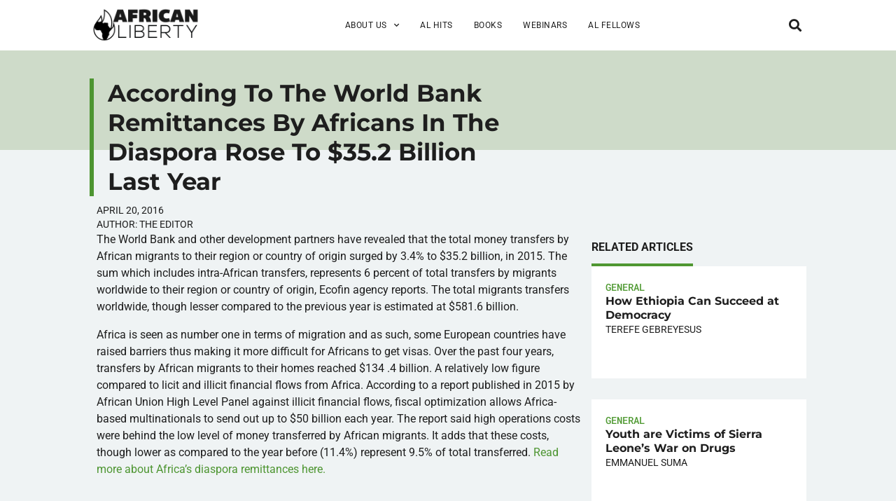

--- FILE ---
content_type: text/html; charset=UTF-8
request_url: https://www.africanliberty.org/2016/04/20/according-to-the-word-bank-remittances-by-africans-in-the-diaspora-rose-to-35-2-billion-last-year/
body_size: 14785
content:
<!DOCTYPE html>
<html lang="en-US">
<head>
	<meta charset="UTF-8">
	<meta name="viewport" content="width=device-width, initial-scale=1.0, viewport-fit=cover" />			<title>
			According To The World Bank Remittances By Africans In The Diaspora Rose To $35.2 Billion Last Year - African Liberty		</title>
		<meta name='robots' content='index, follow, max-image-preview:large, max-snippet:-1, max-video-preview:-1' />
	<style>img:is([sizes="auto" i], [sizes^="auto," i]) { contain-intrinsic-size: 3000px 1500px }</style>
	
	<!-- This site is optimized with the Yoast SEO plugin v25.7 - https://yoast.com/wordpress/plugins/seo/ -->
	<link rel="canonical" href="https://www.africanliberty.org/2016/04/20/according-to-the-word-bank-remittances-by-africans-in-the-diaspora-rose-to-35-2-billion-last-year/" />
	<meta property="og:locale" content="en_US" />
	<meta property="og:type" content="article" />
	<meta property="og:title" content="According To The World Bank Remittances By Africans In The Diaspora Rose To $35.2 Billion Last Year - African Liberty" />
	<meta property="og:description" content="The World Bank and other development partners have revealed that the total money transfers by African migrants to their region or country of origin surged by 3.4% to $35.2 billion, in 2015. The sum which includes intra-African transfers, represents 6 percent of total transfers by migrants worldwide to their region or country of origin, Ecofin [&hellip;]" />
	<meta property="og:url" content="https://www.africanliberty.org/2016/04/20/according-to-the-word-bank-remittances-by-africans-in-the-diaspora-rose-to-35-2-billion-last-year/" />
	<meta property="og:site_name" content="African Liberty" />
	<meta property="article:published_time" content="2016-04-20T18:49:02+00:00" />
	<meta property="article:modified_time" content="2018-07-16T13:24:42+00:00" />
	<meta property="og:image" content="https://www.africanliberty.org/wp-content/uploads/2018/08/african-liberty-featured.jpg" />
	<meta property="og:image:width" content="1200" />
	<meta property="og:image:height" content="628" />
	<meta property="og:image:type" content="image/jpeg" />
	<meta name="author" content="The Editor" />
	<meta name="twitter:card" content="summary_large_image" />
	<script type="application/ld+json" class="yoast-schema-graph">{"@context":"https://schema.org","@graph":[{"@type":"Article","@id":"https://www.africanliberty.org/2016/04/20/according-to-the-word-bank-remittances-by-africans-in-the-diaspora-rose-to-35-2-billion-last-year/#article","isPartOf":{"@id":"https://www.africanliberty.org/2016/04/20/according-to-the-word-bank-remittances-by-africans-in-the-diaspora-rose-to-35-2-billion-last-year/"},"author":{"name":"The Editor","@id":"https://www.africanliberty.org/#/schema/person/b025f8cc4e5d9c24ef3b3c97e0d435e5"},"headline":"According To The World Bank Remittances By Africans In The Diaspora Rose To $35.2 Billion Last Year","datePublished":"2016-04-20T18:49:02+00:00","dateModified":"2018-07-16T13:24:42+00:00","mainEntityOfPage":{"@id":"https://www.africanliberty.org/2016/04/20/according-to-the-word-bank-remittances-by-africans-in-the-diaspora-rose-to-35-2-billion-last-year/"},"wordCount":213,"publisher":{"@id":"https://www.africanliberty.org/#organization"},"image":{"@id":"https://www.africanliberty.org/2016/04/20/according-to-the-word-bank-remittances-by-africans-in-the-diaspora-rose-to-35-2-billion-last-year/#primaryimage"},"thumbnailUrl":"","articleSection":["General","News Analysis"],"inLanguage":"en-US"},{"@type":"WebPage","@id":"https://www.africanliberty.org/2016/04/20/according-to-the-word-bank-remittances-by-africans-in-the-diaspora-rose-to-35-2-billion-last-year/","url":"https://www.africanliberty.org/2016/04/20/according-to-the-word-bank-remittances-by-africans-in-the-diaspora-rose-to-35-2-billion-last-year/","name":"According To The World Bank Remittances By Africans In The Diaspora Rose To $35.2 Billion Last Year - African Liberty","isPartOf":{"@id":"https://www.africanliberty.org/#website"},"primaryImageOfPage":{"@id":"https://www.africanliberty.org/2016/04/20/according-to-the-word-bank-remittances-by-africans-in-the-diaspora-rose-to-35-2-billion-last-year/#primaryimage"},"image":{"@id":"https://www.africanliberty.org/2016/04/20/according-to-the-word-bank-remittances-by-africans-in-the-diaspora-rose-to-35-2-billion-last-year/#primaryimage"},"thumbnailUrl":"","datePublished":"2016-04-20T18:49:02+00:00","dateModified":"2018-07-16T13:24:42+00:00","breadcrumb":{"@id":"https://www.africanliberty.org/2016/04/20/according-to-the-word-bank-remittances-by-africans-in-the-diaspora-rose-to-35-2-billion-last-year/#breadcrumb"},"inLanguage":"en-US","potentialAction":[{"@type":"ReadAction","target":["https://www.africanliberty.org/2016/04/20/according-to-the-word-bank-remittances-by-africans-in-the-diaspora-rose-to-35-2-billion-last-year/"]}]},{"@type":"ImageObject","inLanguage":"en-US","@id":"https://www.africanliberty.org/2016/04/20/according-to-the-word-bank-remittances-by-africans-in-the-diaspora-rose-to-35-2-billion-last-year/#primaryimage","url":"","contentUrl":""},{"@type":"BreadcrumbList","@id":"https://www.africanliberty.org/2016/04/20/according-to-the-word-bank-remittances-by-africans-in-the-diaspora-rose-to-35-2-billion-last-year/#breadcrumb","itemListElement":[{"@type":"ListItem","position":1,"name":"Home","item":"https://www.africanliberty.org/"},{"@type":"ListItem","position":2,"name":"According To The World Bank Remittances By Africans In The Diaspora Rose To $35.2 Billion Last Year"}]},{"@type":"WebSite","@id":"https://www.africanliberty.org/#website","url":"https://www.africanliberty.org/","name":"African Liberty","description":"Latest Issues in Africa","publisher":{"@id":"https://www.africanliberty.org/#organization"},"potentialAction":[{"@type":"SearchAction","target":{"@type":"EntryPoint","urlTemplate":"https://www.africanliberty.org/?s={search_term_string}"},"query-input":{"@type":"PropertyValueSpecification","valueRequired":true,"valueName":"search_term_string"}}],"inLanguage":"en-US"},{"@type":"Organization","@id":"https://www.africanliberty.org/#organization","name":"African Liberty","url":"https://www.africanliberty.org/","logo":{"@type":"ImageObject","inLanguage":"en-US","@id":"https://www.africanliberty.org/#/schema/logo/image/","url":"https://www.africanliberty.org/wp-content/uploads/2018/07/African-Liberty-wide-K.png","contentUrl":"https://www.africanliberty.org/wp-content/uploads/2018/07/African-Liberty-wide-K.png","width":720,"height":232,"caption":"African Liberty"},"image":{"@id":"https://www.africanliberty.org/#/schema/logo/image/"}},{"@type":"Person","@id":"https://www.africanliberty.org/#/schema/person/b025f8cc4e5d9c24ef3b3c97e0d435e5","name":"The Editor","url":"https://www.africanliberty.org/author/the-editors-at-african-liberty/"}]}</script>
	<!-- / Yoast SEO plugin. -->


<link rel="alternate" type="application/rss+xml" title="African Liberty &raquo; According To The World Bank Remittances By Africans In The Diaspora Rose To $35.2 Billion Last Year Comments Feed" href="https://www.africanliberty.org/2016/04/20/according-to-the-word-bank-remittances-by-africans-in-the-diaspora-rose-to-35-2-billion-last-year/feed/" />
<script type="text/javascript">
/* <![CDATA[ */
window._wpemojiSettings = {"baseUrl":"https:\/\/s.w.org\/images\/core\/emoji\/15.0.3\/72x72\/","ext":".png","svgUrl":"https:\/\/s.w.org\/images\/core\/emoji\/15.0.3\/svg\/","svgExt":".svg","source":{"concatemoji":"https:\/\/www.africanliberty.org\/wp-includes\/js\/wp-emoji-release.min.js?ver=6.7.4"}};
/*! This file is auto-generated */
!function(i,n){var o,s,e;function c(e){try{var t={supportTests:e,timestamp:(new Date).valueOf()};sessionStorage.setItem(o,JSON.stringify(t))}catch(e){}}function p(e,t,n){e.clearRect(0,0,e.canvas.width,e.canvas.height),e.fillText(t,0,0);var t=new Uint32Array(e.getImageData(0,0,e.canvas.width,e.canvas.height).data),r=(e.clearRect(0,0,e.canvas.width,e.canvas.height),e.fillText(n,0,0),new Uint32Array(e.getImageData(0,0,e.canvas.width,e.canvas.height).data));return t.every(function(e,t){return e===r[t]})}function u(e,t,n){switch(t){case"flag":return n(e,"\ud83c\udff3\ufe0f\u200d\u26a7\ufe0f","\ud83c\udff3\ufe0f\u200b\u26a7\ufe0f")?!1:!n(e,"\ud83c\uddfa\ud83c\uddf3","\ud83c\uddfa\u200b\ud83c\uddf3")&&!n(e,"\ud83c\udff4\udb40\udc67\udb40\udc62\udb40\udc65\udb40\udc6e\udb40\udc67\udb40\udc7f","\ud83c\udff4\u200b\udb40\udc67\u200b\udb40\udc62\u200b\udb40\udc65\u200b\udb40\udc6e\u200b\udb40\udc67\u200b\udb40\udc7f");case"emoji":return!n(e,"\ud83d\udc26\u200d\u2b1b","\ud83d\udc26\u200b\u2b1b")}return!1}function f(e,t,n){var r="undefined"!=typeof WorkerGlobalScope&&self instanceof WorkerGlobalScope?new OffscreenCanvas(300,150):i.createElement("canvas"),a=r.getContext("2d",{willReadFrequently:!0}),o=(a.textBaseline="top",a.font="600 32px Arial",{});return e.forEach(function(e){o[e]=t(a,e,n)}),o}function t(e){var t=i.createElement("script");t.src=e,t.defer=!0,i.head.appendChild(t)}"undefined"!=typeof Promise&&(o="wpEmojiSettingsSupports",s=["flag","emoji"],n.supports={everything:!0,everythingExceptFlag:!0},e=new Promise(function(e){i.addEventListener("DOMContentLoaded",e,{once:!0})}),new Promise(function(t){var n=function(){try{var e=JSON.parse(sessionStorage.getItem(o));if("object"==typeof e&&"number"==typeof e.timestamp&&(new Date).valueOf()<e.timestamp+604800&&"object"==typeof e.supportTests)return e.supportTests}catch(e){}return null}();if(!n){if("undefined"!=typeof Worker&&"undefined"!=typeof OffscreenCanvas&&"undefined"!=typeof URL&&URL.createObjectURL&&"undefined"!=typeof Blob)try{var e="postMessage("+f.toString()+"("+[JSON.stringify(s),u.toString(),p.toString()].join(",")+"));",r=new Blob([e],{type:"text/javascript"}),a=new Worker(URL.createObjectURL(r),{name:"wpTestEmojiSupports"});return void(a.onmessage=function(e){c(n=e.data),a.terminate(),t(n)})}catch(e){}c(n=f(s,u,p))}t(n)}).then(function(e){for(var t in e)n.supports[t]=e[t],n.supports.everything=n.supports.everything&&n.supports[t],"flag"!==t&&(n.supports.everythingExceptFlag=n.supports.everythingExceptFlag&&n.supports[t]);n.supports.everythingExceptFlag=n.supports.everythingExceptFlag&&!n.supports.flag,n.DOMReady=!1,n.readyCallback=function(){n.DOMReady=!0}}).then(function(){return e}).then(function(){var e;n.supports.everything||(n.readyCallback(),(e=n.source||{}).concatemoji?t(e.concatemoji):e.wpemoji&&e.twemoji&&(t(e.twemoji),t(e.wpemoji)))}))}((window,document),window._wpemojiSettings);
/* ]]> */
</script>
<style id='wp-emoji-styles-inline-css' type='text/css'>

	img.wp-smiley, img.emoji {
		display: inline !important;
		border: none !important;
		box-shadow: none !important;
		height: 1em !important;
		width: 1em !important;
		margin: 0 0.07em !important;
		vertical-align: -0.1em !important;
		background: none !important;
		padding: 0 !important;
	}
</style>
<link rel='stylesheet' id='wp-block-library-css' href='https://www.africanliberty.org/wp-includes/css/dist/block-library/style.min.css?ver=6.7.4' type='text/css' media='all' />
<style id='classic-theme-styles-inline-css' type='text/css'>
/*! This file is auto-generated */
.wp-block-button__link{color:#fff;background-color:#32373c;border-radius:9999px;box-shadow:none;text-decoration:none;padding:calc(.667em + 2px) calc(1.333em + 2px);font-size:1.125em}.wp-block-file__button{background:#32373c;color:#fff;text-decoration:none}
</style>
<style id='global-styles-inline-css' type='text/css'>
:root{--wp--preset--aspect-ratio--square: 1;--wp--preset--aspect-ratio--4-3: 4/3;--wp--preset--aspect-ratio--3-4: 3/4;--wp--preset--aspect-ratio--3-2: 3/2;--wp--preset--aspect-ratio--2-3: 2/3;--wp--preset--aspect-ratio--16-9: 16/9;--wp--preset--aspect-ratio--9-16: 9/16;--wp--preset--color--black: #000000;--wp--preset--color--cyan-bluish-gray: #abb8c3;--wp--preset--color--white: #ffffff;--wp--preset--color--pale-pink: #f78da7;--wp--preset--color--vivid-red: #cf2e2e;--wp--preset--color--luminous-vivid-orange: #ff6900;--wp--preset--color--luminous-vivid-amber: #fcb900;--wp--preset--color--light-green-cyan: #7bdcb5;--wp--preset--color--vivid-green-cyan: #00d084;--wp--preset--color--pale-cyan-blue: #8ed1fc;--wp--preset--color--vivid-cyan-blue: #0693e3;--wp--preset--color--vivid-purple: #9b51e0;--wp--preset--gradient--vivid-cyan-blue-to-vivid-purple: linear-gradient(135deg,rgba(6,147,227,1) 0%,rgb(155,81,224) 100%);--wp--preset--gradient--light-green-cyan-to-vivid-green-cyan: linear-gradient(135deg,rgb(122,220,180) 0%,rgb(0,208,130) 100%);--wp--preset--gradient--luminous-vivid-amber-to-luminous-vivid-orange: linear-gradient(135deg,rgba(252,185,0,1) 0%,rgba(255,105,0,1) 100%);--wp--preset--gradient--luminous-vivid-orange-to-vivid-red: linear-gradient(135deg,rgba(255,105,0,1) 0%,rgb(207,46,46) 100%);--wp--preset--gradient--very-light-gray-to-cyan-bluish-gray: linear-gradient(135deg,rgb(238,238,238) 0%,rgb(169,184,195) 100%);--wp--preset--gradient--cool-to-warm-spectrum: linear-gradient(135deg,rgb(74,234,220) 0%,rgb(151,120,209) 20%,rgb(207,42,186) 40%,rgb(238,44,130) 60%,rgb(251,105,98) 80%,rgb(254,248,76) 100%);--wp--preset--gradient--blush-light-purple: linear-gradient(135deg,rgb(255,206,236) 0%,rgb(152,150,240) 100%);--wp--preset--gradient--blush-bordeaux: linear-gradient(135deg,rgb(254,205,165) 0%,rgb(254,45,45) 50%,rgb(107,0,62) 100%);--wp--preset--gradient--luminous-dusk: linear-gradient(135deg,rgb(255,203,112) 0%,rgb(199,81,192) 50%,rgb(65,88,208) 100%);--wp--preset--gradient--pale-ocean: linear-gradient(135deg,rgb(255,245,203) 0%,rgb(182,227,212) 50%,rgb(51,167,181) 100%);--wp--preset--gradient--electric-grass: linear-gradient(135deg,rgb(202,248,128) 0%,rgb(113,206,126) 100%);--wp--preset--gradient--midnight: linear-gradient(135deg,rgb(2,3,129) 0%,rgb(40,116,252) 100%);--wp--preset--font-size--small: 13px;--wp--preset--font-size--medium: 20px;--wp--preset--font-size--large: 36px;--wp--preset--font-size--x-large: 42px;--wp--preset--spacing--20: 0.44rem;--wp--preset--spacing--30: 0.67rem;--wp--preset--spacing--40: 1rem;--wp--preset--spacing--50: 1.5rem;--wp--preset--spacing--60: 2.25rem;--wp--preset--spacing--70: 3.38rem;--wp--preset--spacing--80: 5.06rem;--wp--preset--shadow--natural: 6px 6px 9px rgba(0, 0, 0, 0.2);--wp--preset--shadow--deep: 12px 12px 50px rgba(0, 0, 0, 0.4);--wp--preset--shadow--sharp: 6px 6px 0px rgba(0, 0, 0, 0.2);--wp--preset--shadow--outlined: 6px 6px 0px -3px rgba(255, 255, 255, 1), 6px 6px rgba(0, 0, 0, 1);--wp--preset--shadow--crisp: 6px 6px 0px rgba(0, 0, 0, 1);}:where(.is-layout-flex){gap: 0.5em;}:where(.is-layout-grid){gap: 0.5em;}body .is-layout-flex{display: flex;}.is-layout-flex{flex-wrap: wrap;align-items: center;}.is-layout-flex > :is(*, div){margin: 0;}body .is-layout-grid{display: grid;}.is-layout-grid > :is(*, div){margin: 0;}:where(.wp-block-columns.is-layout-flex){gap: 2em;}:where(.wp-block-columns.is-layout-grid){gap: 2em;}:where(.wp-block-post-template.is-layout-flex){gap: 1.25em;}:where(.wp-block-post-template.is-layout-grid){gap: 1.25em;}.has-black-color{color: var(--wp--preset--color--black) !important;}.has-cyan-bluish-gray-color{color: var(--wp--preset--color--cyan-bluish-gray) !important;}.has-white-color{color: var(--wp--preset--color--white) !important;}.has-pale-pink-color{color: var(--wp--preset--color--pale-pink) !important;}.has-vivid-red-color{color: var(--wp--preset--color--vivid-red) !important;}.has-luminous-vivid-orange-color{color: var(--wp--preset--color--luminous-vivid-orange) !important;}.has-luminous-vivid-amber-color{color: var(--wp--preset--color--luminous-vivid-amber) !important;}.has-light-green-cyan-color{color: var(--wp--preset--color--light-green-cyan) !important;}.has-vivid-green-cyan-color{color: var(--wp--preset--color--vivid-green-cyan) !important;}.has-pale-cyan-blue-color{color: var(--wp--preset--color--pale-cyan-blue) !important;}.has-vivid-cyan-blue-color{color: var(--wp--preset--color--vivid-cyan-blue) !important;}.has-vivid-purple-color{color: var(--wp--preset--color--vivid-purple) !important;}.has-black-background-color{background-color: var(--wp--preset--color--black) !important;}.has-cyan-bluish-gray-background-color{background-color: var(--wp--preset--color--cyan-bluish-gray) !important;}.has-white-background-color{background-color: var(--wp--preset--color--white) !important;}.has-pale-pink-background-color{background-color: var(--wp--preset--color--pale-pink) !important;}.has-vivid-red-background-color{background-color: var(--wp--preset--color--vivid-red) !important;}.has-luminous-vivid-orange-background-color{background-color: var(--wp--preset--color--luminous-vivid-orange) !important;}.has-luminous-vivid-amber-background-color{background-color: var(--wp--preset--color--luminous-vivid-amber) !important;}.has-light-green-cyan-background-color{background-color: var(--wp--preset--color--light-green-cyan) !important;}.has-vivid-green-cyan-background-color{background-color: var(--wp--preset--color--vivid-green-cyan) !important;}.has-pale-cyan-blue-background-color{background-color: var(--wp--preset--color--pale-cyan-blue) !important;}.has-vivid-cyan-blue-background-color{background-color: var(--wp--preset--color--vivid-cyan-blue) !important;}.has-vivid-purple-background-color{background-color: var(--wp--preset--color--vivid-purple) !important;}.has-black-border-color{border-color: var(--wp--preset--color--black) !important;}.has-cyan-bluish-gray-border-color{border-color: var(--wp--preset--color--cyan-bluish-gray) !important;}.has-white-border-color{border-color: var(--wp--preset--color--white) !important;}.has-pale-pink-border-color{border-color: var(--wp--preset--color--pale-pink) !important;}.has-vivid-red-border-color{border-color: var(--wp--preset--color--vivid-red) !important;}.has-luminous-vivid-orange-border-color{border-color: var(--wp--preset--color--luminous-vivid-orange) !important;}.has-luminous-vivid-amber-border-color{border-color: var(--wp--preset--color--luminous-vivid-amber) !important;}.has-light-green-cyan-border-color{border-color: var(--wp--preset--color--light-green-cyan) !important;}.has-vivid-green-cyan-border-color{border-color: var(--wp--preset--color--vivid-green-cyan) !important;}.has-pale-cyan-blue-border-color{border-color: var(--wp--preset--color--pale-cyan-blue) !important;}.has-vivid-cyan-blue-border-color{border-color: var(--wp--preset--color--vivid-cyan-blue) !important;}.has-vivid-purple-border-color{border-color: var(--wp--preset--color--vivid-purple) !important;}.has-vivid-cyan-blue-to-vivid-purple-gradient-background{background: var(--wp--preset--gradient--vivid-cyan-blue-to-vivid-purple) !important;}.has-light-green-cyan-to-vivid-green-cyan-gradient-background{background: var(--wp--preset--gradient--light-green-cyan-to-vivid-green-cyan) !important;}.has-luminous-vivid-amber-to-luminous-vivid-orange-gradient-background{background: var(--wp--preset--gradient--luminous-vivid-amber-to-luminous-vivid-orange) !important;}.has-luminous-vivid-orange-to-vivid-red-gradient-background{background: var(--wp--preset--gradient--luminous-vivid-orange-to-vivid-red) !important;}.has-very-light-gray-to-cyan-bluish-gray-gradient-background{background: var(--wp--preset--gradient--very-light-gray-to-cyan-bluish-gray) !important;}.has-cool-to-warm-spectrum-gradient-background{background: var(--wp--preset--gradient--cool-to-warm-spectrum) !important;}.has-blush-light-purple-gradient-background{background: var(--wp--preset--gradient--blush-light-purple) !important;}.has-blush-bordeaux-gradient-background{background: var(--wp--preset--gradient--blush-bordeaux) !important;}.has-luminous-dusk-gradient-background{background: var(--wp--preset--gradient--luminous-dusk) !important;}.has-pale-ocean-gradient-background{background: var(--wp--preset--gradient--pale-ocean) !important;}.has-electric-grass-gradient-background{background: var(--wp--preset--gradient--electric-grass) !important;}.has-midnight-gradient-background{background: var(--wp--preset--gradient--midnight) !important;}.has-small-font-size{font-size: var(--wp--preset--font-size--small) !important;}.has-medium-font-size{font-size: var(--wp--preset--font-size--medium) !important;}.has-large-font-size{font-size: var(--wp--preset--font-size--large) !important;}.has-x-large-font-size{font-size: var(--wp--preset--font-size--x-large) !important;}
:where(.wp-block-post-template.is-layout-flex){gap: 1.25em;}:where(.wp-block-post-template.is-layout-grid){gap: 1.25em;}
:where(.wp-block-columns.is-layout-flex){gap: 2em;}:where(.wp-block-columns.is-layout-grid){gap: 2em;}
:root :where(.wp-block-pullquote){font-size: 1.5em;line-height: 1.6;}
</style>
<link rel='stylesheet' id='parent-style-css' href='https://www.africanliberty.org/wp-content/themes/african-liberty/style.css?ver=1755688238' type='text/css' media='all' />
<link rel='stylesheet' id='elementor-frontend-css' href='https://www.africanliberty.org/wp-content/uploads/elementor/css/custom-frontend.min.css?ver=1759276411' type='text/css' media='all' />
<link rel='stylesheet' id='widget-image-css' href='https://www.africanliberty.org/wp-content/plugins/elementor/assets/css/widget-image.min.css?ver=3.31.2' type='text/css' media='all' />
<link rel='stylesheet' id='widget-nav-menu-css' href='https://www.africanliberty.org/wp-content/uploads/elementor/css/custom-pro-widget-nav-menu.min.css?ver=1759276411' type='text/css' media='all' />
<link rel='stylesheet' id='widget-search-form-css' href='https://www.africanliberty.org/wp-content/plugins/elementor-pro/assets/css/widget-search-form.min.css?ver=3.27.2' type='text/css' media='all' />
<link rel='stylesheet' id='elementor-icons-shared-0-css' href='https://www.africanliberty.org/wp-content/plugins/elementor/assets/lib/font-awesome/css/fontawesome.min.css?ver=5.15.3' type='text/css' media='all' />
<link rel='stylesheet' id='elementor-icons-fa-solid-css' href='https://www.africanliberty.org/wp-content/plugins/elementor/assets/lib/font-awesome/css/solid.min.css?ver=5.15.3' type='text/css' media='all' />
<link rel='stylesheet' id='e-sticky-css' href='https://www.africanliberty.org/wp-content/plugins/elementor-pro/assets/css/modules/sticky.min.css?ver=3.27.2' type='text/css' media='all' />
<link rel='stylesheet' id='widget-heading-css' href='https://www.africanliberty.org/wp-content/plugins/elementor/assets/css/widget-heading.min.css?ver=3.31.2' type='text/css' media='all' />
<link rel='stylesheet' id='widget-social-icons-css' href='https://www.africanliberty.org/wp-content/plugins/elementor/assets/css/widget-social-icons.min.css?ver=3.31.2' type='text/css' media='all' />
<link rel='stylesheet' id='e-apple-webkit-css' href='https://www.africanliberty.org/wp-content/uploads/elementor/css/custom-apple-webkit.min.css?ver=1759276411' type='text/css' media='all' />
<link rel='stylesheet' id='elementor-icons-css' href='https://www.africanliberty.org/wp-content/plugins/elementor/assets/lib/eicons/css/elementor-icons.min.css?ver=5.43.0' type='text/css' media='all' />
<link rel='stylesheet' id='elementor-post-24959-css' href='https://www.africanliberty.org/wp-content/uploads/elementor/css/post-24959.css?ver=1759276411' type='text/css' media='all' />
<link rel='stylesheet' id='font-awesome-5-all-css' href='https://www.africanliberty.org/wp-content/plugins/elementor/assets/lib/font-awesome/css/all.min.css?ver=3.31.2' type='text/css' media='all' />
<link rel='stylesheet' id='font-awesome-4-shim-css' href='https://www.africanliberty.org/wp-content/plugins/elementor/assets/lib/font-awesome/css/v4-shims.min.css?ver=3.31.2' type='text/css' media='all' />
<link rel='stylesheet' id='elementor-post-25305-css' href='https://www.africanliberty.org/wp-content/uploads/elementor/css/post-25305.css?ver=1759276411' type='text/css' media='all' />
<link rel='stylesheet' id='elementor-post-25337-css' href='https://www.africanliberty.org/wp-content/uploads/elementor/css/post-25337.css?ver=1765443244' type='text/css' media='all' />
<link rel='stylesheet' id='elementor-post-26318-css' href='https://www.africanliberty.org/wp-content/uploads/elementor/css/post-26318.css?ver=1759276419' type='text/css' media='all' />
<link rel='stylesheet' id='elementor-gf-local-roboto-css' href='https://www.africanliberty.org/wp-content/uploads/elementor/google-fonts/css/roboto.css?ver=1755686919' type='text/css' media='all' />
<link rel='stylesheet' id='elementor-gf-local-montserrat-css' href='https://www.africanliberty.org/wp-content/uploads/elementor/google-fonts/css/montserrat.css?ver=1755686922' type='text/css' media='all' />
<link rel='stylesheet' id='elementor-gf-local-robotomono-css' href='https://www.africanliberty.org/wp-content/uploads/elementor/google-fonts/css/robotomono.css?ver=1755686925' type='text/css' media='all' />
<link rel='stylesheet' id='elementor-icons-fa-brands-css' href='https://www.africanliberty.org/wp-content/plugins/elementor/assets/lib/font-awesome/css/brands.min.css?ver=5.15.3' type='text/css' media='all' />
<script type="text/javascript" src="https://www.africanliberty.org/wp-includes/js/jquery/jquery.min.js?ver=3.7.1" id="jquery-core-js"></script>
<script type="text/javascript" src="https://www.africanliberty.org/wp-includes/js/jquery/jquery-migrate.min.js?ver=3.4.1" id="jquery-migrate-js"></script>
<script type="text/javascript" src="https://www.africanliberty.org/wp-content/plugins/elementor/assets/lib/font-awesome/js/v4-shims.min.js?ver=3.31.2" id="font-awesome-4-shim-js"></script>
<link rel="https://api.w.org/" href="https://www.africanliberty.org/wp-json/" /><link rel="alternate" title="JSON" type="application/json" href="https://www.africanliberty.org/wp-json/wp/v2/posts/7500" /><link rel="EditURI" type="application/rsd+xml" title="RSD" href="https://www.africanliberty.org/xmlrpc.php?rsd" />
<meta name="generator" content="WordPress 6.7.4" />
<link rel='shortlink' href='https://www.africanliberty.org/?p=7500' />
<link rel="alternate" title="oEmbed (JSON)" type="application/json+oembed" href="https://www.africanliberty.org/wp-json/oembed/1.0/embed?url=https%3A%2F%2Fwww.africanliberty.org%2F2016%2F04%2F20%2Faccording-to-the-word-bank-remittances-by-africans-in-the-diaspora-rose-to-35-2-billion-last-year%2F" />
<link rel="alternate" title="oEmbed (XML)" type="text/xml+oembed" href="https://www.africanliberty.org/wp-json/oembed/1.0/embed?url=https%3A%2F%2Fwww.africanliberty.org%2F2016%2F04%2F20%2Faccording-to-the-word-bank-remittances-by-africans-in-the-diaspora-rose-to-35-2-billion-last-year%2F&#038;format=xml" />
<meta name="generator" content="Elementor 3.31.2; features: additional_custom_breakpoints, e_element_cache; settings: css_print_method-external, google_font-enabled, font_display-auto">
<!-- Google tag (gtag.js) -->
<script async src="https://www.googletagmanager.com/gtag/js?id=G-PK9EKFZH6B"></script>
<script>
  window.dataLayer = window.dataLayer || [];
  function gtag(){dataLayer.push(arguments);}
  gtag('js', new Date());

  gtag('config', 'G-PK9EKFZH6B');
</script>
			<style>
				.e-con.e-parent:nth-of-type(n+4):not(.e-lazyloaded):not(.e-no-lazyload),
				.e-con.e-parent:nth-of-type(n+4):not(.e-lazyloaded):not(.e-no-lazyload) * {
					background-image: none !important;
				}
				@media screen and (max-height: 1024px) {
					.e-con.e-parent:nth-of-type(n+3):not(.e-lazyloaded):not(.e-no-lazyload),
					.e-con.e-parent:nth-of-type(n+3):not(.e-lazyloaded):not(.e-no-lazyload) * {
						background-image: none !important;
					}
				}
				@media screen and (max-height: 640px) {
					.e-con.e-parent:nth-of-type(n+2):not(.e-lazyloaded):not(.e-no-lazyload),
					.e-con.e-parent:nth-of-type(n+2):not(.e-lazyloaded):not(.e-no-lazyload) * {
						background-image: none !important;
					}
				}
			</style>
			<link rel="icon" href="https://www.africanliberty.org/wp-content/uploads/2019/03/cropped-African-Liberty-1080x1080_icon-32x32.jpg" sizes="32x32" />
<link rel="icon" href="https://www.africanliberty.org/wp-content/uploads/2019/03/cropped-African-Liberty-1080x1080_icon-192x192.jpg" sizes="192x192" />
<link rel="apple-touch-icon" href="https://www.africanliberty.org/wp-content/uploads/2019/03/cropped-African-Liberty-1080x1080_icon-180x180.jpg" />
<meta name="msapplication-TileImage" content="https://www.africanliberty.org/wp-content/uploads/2019/03/cropped-African-Liberty-1080x1080_icon-270x270.jpg" />
		<style type="text/css" id="wp-custom-css">
			
footer .wFormContainer {
	margin: 0 !important;
	max-width: 100% !important;
}
footer .wForm #tfa_4 {
	display: flex;
	gap: 10px;
	width: 100%;
	margin-bottom: 10px;
}
footer .wForm #tfa_4 .oneField.field-container-D {
	width: calc((100% - 20px)/ 3);
}
footer .wForm #tfa_4 .oneField.field-container-D input {
	width: 100%;
	    font-family: "Roboto", Sans-serif;
    font-size: 0.75rem;
    font-weight: 400;
    letter-spacing: 0.5px;
	height: auto;
	padding: 12px 24px;
}
footer .wForm #tfa_86062 .oneChoice {
	align-items: flex-start;
}
footer .wForm #tfa_86063 label {
	color: white;
	font-family: "Roboto", Sans-serif;
	 font-size: 0.75rem;
}
footer .wForm .actions {
	display: flex;
	gap: 20px;
	align-items: center;
	justify-content: space-between;
}
footer .wForm #google-captcha br, footer .wForm .captchaHelp, footer .wForm #disabled-explanation {
	display: none !important;
}
footer .wForm #google-captcha .captcha {
	padding: 0 !important;
} 
footer .wForm .actions #submit_button {
	font-family: "Roboto", Sans-serif;
    font-size: 0.85rem;
    font-weight: 400;
    text-transform: uppercase;
    letter-spacing: 2px;
	color: #1E1E1E !important;
	background-color: #FAC714;
	border-color: #FAC714;
	padding: 1rem 1.2rem 1rem 1.2rem;
}
footer .wForm .actions #submit_button:hover {
	color: #FAC714 !important;
	background-color: transparent;
}
/*fellow-image*/
@media screen and (max-width: 767px) {
.fellow-image {
	position:unset!important;
	margin-top:20px;
}
	footer .wForm #tfa_4 {
		flex-wrap: wrap;
	}
	footer .wForm #tfa_4 .oneField.field-container-D {
	width: 100% !important;
		max-width: 100% !important;
}
}		</style>
		</head>
<body class="post-template-default single single-post postid-7500 single-format-standard wp-custom-logo elementor-default elementor-template-full-width elementor-kit-24959 elementor-page-26318">
		<header data-elementor-type="header" data-elementor-id="25305" class="elementor elementor-25305 elementor-location-header" data-elementor-post-type="elementor_library">
			<div class="elementor-element elementor-element-8f82e0b e-con-full elementor-hidden-tablet elementor-hidden-mobile elementor-hidden-laptop e-flex e-con e-parent" data-id="8f82e0b" data-element_type="container" data-settings="{&quot;sticky&quot;:&quot;top&quot;,&quot;background_background&quot;:&quot;classic&quot;,&quot;sticky_on&quot;:[&quot;desktop&quot;,&quot;laptop&quot;,&quot;tablet&quot;,&quot;mobile&quot;],&quot;sticky_offset&quot;:0,&quot;sticky_effects_offset&quot;:0,&quot;sticky_anchor_link_offset&quot;:0}">
		<div class="elementor-element elementor-element-52ade34 e-flex e-con-boxed e-con e-child" data-id="52ade34" data-element_type="container">
					<div class="e-con-inner">
		<div class="elementor-element elementor-element-9b4e09e e-con-full e-flex e-con e-child" data-id="9b4e09e" data-element_type="container">
				<div class="elementor-element elementor-element-0ff3eb7 elementor-widget__width-initial elementor-widget elementor-widget-theme-site-logo elementor-widget-image" data-id="0ff3eb7" data-element_type="widget" data-widget_type="theme-site-logo.default">
				<div class="elementor-widget-container">
											<a href="https://www.africanliberty.org">
			<img width="720" height="232" src="https://www.africanliberty.org/wp-content/uploads/2018/07/African-Liberty-wide-K.png" class="attachment-full size-full wp-image-11059" alt="" srcset="https://www.africanliberty.org/wp-content/uploads/2018/07/African-Liberty-wide-K.png 720w, https://www.africanliberty.org/wp-content/uploads/2018/07/African-Liberty-wide-K-300x97.png 300w" sizes="(max-width: 720px) 100vw, 720px" />				</a>
											</div>
				</div>
				<div class="elementor-element elementor-element-4e6bec3 elementor-nav-menu__align-start elementor-nav-menu--stretch elementor-nav-menu--dropdown-tablet elementor-nav-menu__text-align-aside elementor-nav-menu--toggle elementor-nav-menu--burger elementor-widget elementor-widget-nav-menu" data-id="4e6bec3" data-element_type="widget" data-settings="{&quot;submenu_icon&quot;:{&quot;value&quot;:&quot;&lt;i class=\&quot;fas fa-chevron-down\&quot;&gt;&lt;\/i&gt;&quot;,&quot;library&quot;:&quot;fa-solid&quot;},&quot;full_width&quot;:&quot;stretch&quot;,&quot;layout&quot;:&quot;horizontal&quot;,&quot;toggle&quot;:&quot;burger&quot;}" data-widget_type="nav-menu.default">
				<div class="elementor-widget-container">
								<nav aria-label="Menu" class="elementor-nav-menu--main elementor-nav-menu__container elementor-nav-menu--layout-horizontal e--pointer-underline e--animation-grow">
				<ul id="menu-1-4e6bec3" class="elementor-nav-menu"><li class="menu-item menu-item-type-custom menu-item-object-custom menu-item-has-children menu-item-18357"><a class="elementor-item">About Us</a>
<ul class="sub-menu elementor-nav-menu--dropdown">
	<li class="menu-item menu-item-type-post_type menu-item-object-page menu-item-26316"><a href="https://www.africanliberty.org/about-us/" class="elementor-sub-item">Who We Are</a></li>
	<li class="menu-item menu-item-type-post_type menu-item-object-page menu-item-18297"><a href="https://www.africanliberty.org/submit/" class="elementor-sub-item">Submissions</a></li>
	<li class="menu-item menu-item-type-post_type menu-item-object-page menu-item-18272"><a href="https://www.africanliberty.org/contact-us/" class="elementor-sub-item">Contact Us</a></li>
</ul>
</li>
<li class="menu-item menu-item-type-post_type menu-item-object-page menu-item-31220"><a href="https://www.africanliberty.org/african-liberty-features/" class="elementor-item">AL Hits</a></li>
<li class="menu-item menu-item-type-custom menu-item-object-custom menu-item-30163"><a href="https://www.africanliberty.org/book/" class="elementor-item">Books</a></li>
<li class="menu-item menu-item-type-custom menu-item-object-custom menu-item-29081"><a href="/webinar" class="elementor-item">Webinars</a></li>
<li class="menu-item menu-item-type-custom menu-item-object-custom menu-item-25334"><a href="/fellows" class="elementor-item">AL Fellows</a></li>
</ul>			</nav>
					<div class="elementor-menu-toggle" role="button" tabindex="0" aria-label="Menu Toggle" aria-expanded="false">
			<i aria-hidden="true" role="presentation" class="elementor-menu-toggle__icon--open eicon-menu-bar"></i><i aria-hidden="true" role="presentation" class="elementor-menu-toggle__icon--close eicon-close"></i>		</div>
					<nav class="elementor-nav-menu--dropdown elementor-nav-menu__container" aria-hidden="true">
				<ul id="menu-2-4e6bec3" class="elementor-nav-menu"><li class="menu-item menu-item-type-custom menu-item-object-custom menu-item-has-children menu-item-18357"><a class="elementor-item" tabindex="-1">About Us</a>
<ul class="sub-menu elementor-nav-menu--dropdown">
	<li class="menu-item menu-item-type-post_type menu-item-object-page menu-item-26316"><a href="https://www.africanliberty.org/about-us/" class="elementor-sub-item" tabindex="-1">Who We Are</a></li>
	<li class="menu-item menu-item-type-post_type menu-item-object-page menu-item-18297"><a href="https://www.africanliberty.org/submit/" class="elementor-sub-item" tabindex="-1">Submissions</a></li>
	<li class="menu-item menu-item-type-post_type menu-item-object-page menu-item-18272"><a href="https://www.africanliberty.org/contact-us/" class="elementor-sub-item" tabindex="-1">Contact Us</a></li>
</ul>
</li>
<li class="menu-item menu-item-type-post_type menu-item-object-page menu-item-31220"><a href="https://www.africanliberty.org/african-liberty-features/" class="elementor-item" tabindex="-1">AL Hits</a></li>
<li class="menu-item menu-item-type-custom menu-item-object-custom menu-item-30163"><a href="https://www.africanliberty.org/book/" class="elementor-item" tabindex="-1">Books</a></li>
<li class="menu-item menu-item-type-custom menu-item-object-custom menu-item-29081"><a href="/webinar" class="elementor-item" tabindex="-1">Webinars</a></li>
<li class="menu-item menu-item-type-custom menu-item-object-custom menu-item-25334"><a href="/fellows" class="elementor-item" tabindex="-1">AL Fellows</a></li>
</ul>			</nav>
						</div>
				</div>
				</div>
		<div class="elementor-element elementor-element-bdaf59b e-con-full e-flex e-con e-child" data-id="bdaf59b" data-element_type="container">
				<div class="elementor-element elementor-element-55d4023 elementor-widget elementor-widget-button" data-id="55d4023" data-element_type="widget" data-widget_type="button.default">
				<div class="elementor-widget-container">
									<div class="elementor-button-wrapper">
					<a class="elementor-button elementor-button-link elementor-size-sm" href="/fellows">
						<span class="elementor-button-content-wrapper">
									<span class="elementor-button-text">AL Fellows</span>
					</span>
					</a>
				</div>
								</div>
				</div>
				<div class="elementor-element elementor-element-2bd06f9 elementor-widget__width-initial elementor-search-form--skin-classic elementor-search-form--button-type-icon elementor-search-form--icon-search elementor-widget elementor-widget-search-form" data-id="2bd06f9" data-element_type="widget" data-settings="{&quot;skin&quot;:&quot;classic&quot;}" data-widget_type="search-form.default">
				<div class="elementor-widget-container">
							<search role="search">
			<form class="elementor-search-form" action="https://www.africanliberty.org" method="get">
												<div class="elementor-search-form__container">
					<label class="elementor-screen-only" for="elementor-search-form-2bd06f9">Search</label>

					
					<input id="elementor-search-form-2bd06f9" placeholder="Search..." class="elementor-search-form__input" type="search" name="s" value="">
					
											<button class="elementor-search-form__submit" type="submit" aria-label="Search">
															<i aria-hidden="true" class="fas fa-search"></i>													</button>
					
									</div>
			</form>
		</search>
						</div>
				</div>
				</div>
					</div>
				</div>
				</div>
		<div class="elementor-element elementor-element-0b6901c e-con-full elementor-hidden-desktop e-flex e-con e-parent" data-id="0b6901c" data-element_type="container" id="mobile-header">
		<div class="elementor-element elementor-element-d65b27b e-flex e-con-boxed e-con e-child" data-id="d65b27b" data-element_type="container">
					<div class="e-con-inner">
				<div class="elementor-element elementor-element-f0f535f elementor-widget elementor-widget-theme-site-logo elementor-widget-image" data-id="f0f535f" data-element_type="widget" data-widget_type="theme-site-logo.default">
				<div class="elementor-widget-container">
											<a href="https://www.africanliberty.org">
			<img width="720" height="232" src="https://www.africanliberty.org/wp-content/uploads/2018/07/African-Liberty-wide-K.png" class="attachment-full size-full wp-image-11059" alt="" srcset="https://www.africanliberty.org/wp-content/uploads/2018/07/African-Liberty-wide-K.png 720w, https://www.africanliberty.org/wp-content/uploads/2018/07/African-Liberty-wide-K-300x97.png 300w" sizes="(max-width: 720px) 100vw, 720px" />				</a>
											</div>
				</div>
				<div class="elementor-element elementor-element-16ea9c7 elementor-nav-menu--stretch elementor-nav-menu__align-start elementor-nav-menu--dropdown-tablet elementor-nav-menu__text-align-aside elementor-nav-menu--toggle elementor-nav-menu--burger elementor-widget elementor-widget-nav-menu" data-id="16ea9c7" data-element_type="widget" data-settings="{&quot;submenu_icon&quot;:{&quot;value&quot;:&quot;&lt;i class=\&quot;fas fa-chevron-down\&quot;&gt;&lt;\/i&gt;&quot;,&quot;library&quot;:&quot;fa-solid&quot;},&quot;full_width&quot;:&quot;stretch&quot;,&quot;layout&quot;:&quot;horizontal&quot;,&quot;toggle&quot;:&quot;burger&quot;}" data-widget_type="nav-menu.default">
				<div class="elementor-widget-container">
								<nav aria-label="Menu" class="elementor-nav-menu--main elementor-nav-menu__container elementor-nav-menu--layout-horizontal e--pointer-underline e--animation-grow">
				<ul id="menu-1-16ea9c7" class="elementor-nav-menu"><li class="menu-item menu-item-type-custom menu-item-object-custom menu-item-has-children menu-item-18357"><a class="elementor-item">About Us</a>
<ul class="sub-menu elementor-nav-menu--dropdown">
	<li class="menu-item menu-item-type-post_type menu-item-object-page menu-item-26316"><a href="https://www.africanliberty.org/about-us/" class="elementor-sub-item">Who We Are</a></li>
	<li class="menu-item menu-item-type-post_type menu-item-object-page menu-item-18297"><a href="https://www.africanliberty.org/submit/" class="elementor-sub-item">Submissions</a></li>
	<li class="menu-item menu-item-type-post_type menu-item-object-page menu-item-18272"><a href="https://www.africanliberty.org/contact-us/" class="elementor-sub-item">Contact Us</a></li>
</ul>
</li>
<li class="menu-item menu-item-type-post_type menu-item-object-page menu-item-31220"><a href="https://www.africanliberty.org/african-liberty-features/" class="elementor-item">AL Hits</a></li>
<li class="menu-item menu-item-type-custom menu-item-object-custom menu-item-30163"><a href="https://www.africanliberty.org/book/" class="elementor-item">Books</a></li>
<li class="menu-item menu-item-type-custom menu-item-object-custom menu-item-29081"><a href="/webinar" class="elementor-item">Webinars</a></li>
<li class="menu-item menu-item-type-custom menu-item-object-custom menu-item-25334"><a href="/fellows" class="elementor-item">AL Fellows</a></li>
</ul>			</nav>
					<div class="elementor-menu-toggle" role="button" tabindex="0" aria-label="Menu Toggle" aria-expanded="false">
			<i aria-hidden="true" role="presentation" class="elementor-menu-toggle__icon--open eicon-menu-bar"></i><i aria-hidden="true" role="presentation" class="elementor-menu-toggle__icon--close eicon-close"></i>		</div>
					<nav class="elementor-nav-menu--dropdown elementor-nav-menu__container" aria-hidden="true">
				<ul id="menu-2-16ea9c7" class="elementor-nav-menu"><li class="menu-item menu-item-type-custom menu-item-object-custom menu-item-has-children menu-item-18357"><a class="elementor-item" tabindex="-1">About Us</a>
<ul class="sub-menu elementor-nav-menu--dropdown">
	<li class="menu-item menu-item-type-post_type menu-item-object-page menu-item-26316"><a href="https://www.africanliberty.org/about-us/" class="elementor-sub-item" tabindex="-1">Who We Are</a></li>
	<li class="menu-item menu-item-type-post_type menu-item-object-page menu-item-18297"><a href="https://www.africanliberty.org/submit/" class="elementor-sub-item" tabindex="-1">Submissions</a></li>
	<li class="menu-item menu-item-type-post_type menu-item-object-page menu-item-18272"><a href="https://www.africanliberty.org/contact-us/" class="elementor-sub-item" tabindex="-1">Contact Us</a></li>
</ul>
</li>
<li class="menu-item menu-item-type-post_type menu-item-object-page menu-item-31220"><a href="https://www.africanliberty.org/african-liberty-features/" class="elementor-item" tabindex="-1">AL Hits</a></li>
<li class="menu-item menu-item-type-custom menu-item-object-custom menu-item-30163"><a href="https://www.africanliberty.org/book/" class="elementor-item" tabindex="-1">Books</a></li>
<li class="menu-item menu-item-type-custom menu-item-object-custom menu-item-29081"><a href="/webinar" class="elementor-item" tabindex="-1">Webinars</a></li>
<li class="menu-item menu-item-type-custom menu-item-object-custom menu-item-25334"><a href="/fellows" class="elementor-item" tabindex="-1">AL Fellows</a></li>
</ul>			</nav>
						</div>
				</div>
				<div class="elementor-element elementor-element-f7f31d2 elementor-search-form--skin-full_screen elementor-widget elementor-widget-search-form" data-id="f7f31d2" data-element_type="widget" data-settings="{&quot;skin&quot;:&quot;full_screen&quot;}" data-widget_type="search-form.default">
				<div class="elementor-widget-container">
							<search role="search">
			<form class="elementor-search-form" action="https://www.africanliberty.org" method="get">
												<div class="elementor-search-form__toggle" role="button" tabindex="0" aria-label="Search">
					<i aria-hidden="true" class="fas fa-search"></i>				</div>
								<div class="elementor-search-form__container">
					<label class="elementor-screen-only" for="elementor-search-form-f7f31d2">Search</label>

					
					<input id="elementor-search-form-f7f31d2" placeholder="Search..." class="elementor-search-form__input" type="search" name="s" value="">
					
					
										<div class="dialog-lightbox-close-button dialog-close-button" role="button" tabindex="0" aria-label="Close this search box.">
						<i aria-hidden="true" class="eicon-close"></i>					</div>
									</div>
			</form>
		</search>
						</div>
				</div>
					</div>
				</div>
				</div>
				</header>
				<div data-elementor-type="single-post" data-elementor-id="26318" class="elementor elementor-26318 elementor-location-single post-7500 post type-post status-publish format-standard has-post-thumbnail hentry category-general category-news" data-elementor-post-type="elementor_library">
			<div class="elementor-element elementor-element-a646217 e-con-full e-flex e-con e-parent" data-id="a646217" data-element_type="container" data-settings="{&quot;background_background&quot;:&quot;gradient&quot;}">
		<div class="elementor-element elementor-element-0587b4f e-flex e-con-boxed e-con e-child" data-id="0587b4f" data-element_type="container">
					<div class="e-con-inner">
				<div class="elementor-element elementor-element-6ac4219 elementor-widget__width-initial elementor-widget elementor-widget-theme-post-title elementor-page-title elementor-widget-heading" data-id="6ac4219" data-element_type="widget" data-widget_type="theme-post-title.default">
				<div class="elementor-widget-container">
					<h1 class="elementor-heading-title elementor-size-default">According To The World Bank Remittances By Africans In The Diaspora Rose To $35.2 Billion Last Year</h1>				</div>
				</div>
		<div class="elementor-element elementor-element-8cf6147 e-flex e-con-boxed e-con e-child" data-id="8cf6147" data-element_type="container">
					<div class="e-con-inner">
		<div class="elementor-element elementor-element-d3059d6 e-con-full e-flex e-con e-child" data-id="d3059d6" data-element_type="container">
				<div class="elementor-element elementor-element-dbb2523 elementor-widget elementor-widget-post-info" data-id="dbb2523" data-element_type="widget" data-widget_type="post-info.default">
				<div class="elementor-widget-container">
							<ul class="elementor-icon-list-items elementor-post-info">
								<li class="elementor-icon-list-item elementor-repeater-item-b22d2af" itemprop="datePublished">
						<a href="https://www.africanliberty.org/2016/04/20/">
														<span class="elementor-icon-list-text elementor-post-info__item elementor-post-info__item--type-date">
										<time>April 20, 2016</time>					</span>
									</a>
				</li>
				<li class="elementor-icon-list-item elementor-repeater-item-9e31c51" itemprop="author">
						<a href="https://www.africanliberty.org/author/the-editors-at-african-liberty/">
														<span class="elementor-icon-list-text elementor-post-info__item elementor-post-info__item--type-author">
							<span class="elementor-post-info__item-prefix">author:</span>
										The Editor					</span>
									</a>
				</li>
				</ul>
						</div>
				</div>
				<div class="elementor-element elementor-element-62ca394 elementor-widget elementor-widget-theme-post-content" data-id="62ca394" data-element_type="widget" data-widget_type="theme-post-content.default">
				<div class="elementor-widget-container">
					<p>The World Bank and other development partners have revealed that the total money transfers by African migrants to their region or country of origin surged by 3.4% to $35.2 billion, in 2015. The sum which includes intra-African transfers, represents 6 percent of total transfers by migrants worldwide to their region or country of origin, Ecofin agency reports. The total migrants transfers worldwide, though lesser compared to the previous year is estimated at $581.6 billion.</p>
<p>Africa is seen as number one in terms of migration and as such, some European countries have raised barriers thus making it more difficult for Africans to get visas. Over the past four years, transfers by African migrants to their homes reached $134 .4 billion. A relatively low figure compared to licit and illicit financial flows from Africa. According to a report published in 2015 by African Union High Level Panel against illicit financial flows, fiscal optimization allows Africa-based multinationals to send out up to $50 billion each year. The report said high operations costs were behind the low level of money transferred by African migrants. It adds that these costs, though lower as compared to the year before (11.4%) represent 9.5% of total transferred. <a href="http://www.africanews.com/2016/04/20/africa-s-diaspora-remittances-rise-to-352-bn-in-2015-world-bank/">Read more about Africa&#8217;s diaspora remittances here.</a></p>
<p>&nbsp;</p>
				</div>
				</div>
				</div>
		<div class="elementor-element elementor-element-1eb6306 e-con-full e-flex e-con e-child" data-id="1eb6306" data-element_type="container">
		<div class="elementor-element elementor-element-e7d8b28 e-flex e-con-boxed e-con e-child" data-id="e7d8b28" data-element_type="container">
					<div class="e-con-inner">
				<div class="elementor-element elementor-element-9ec0bc2 elementor-widget__width-auto underline elementor-widget elementor-widget-heading" data-id="9ec0bc2" data-element_type="widget" data-widget_type="heading.default">
				<div class="elementor-widget-container">
					<p class="elementor-heading-title elementor-size-default">RELATED ARTICLES</p>				</div>
				</div>
				<div class="elementor-element elementor-element-ccf4cb6 elementor-grid-1 elementor-grid-tablet-1 elementor-grid-mobile-1 elementor-widget elementor-widget-loop-grid" data-id="ccf4cb6" data-element_type="widget" data-settings="{&quot;template_id&quot;:&quot;26325&quot;,&quot;columns&quot;:&quot;1&quot;,&quot;columns_tablet&quot;:&quot;1&quot;,&quot;_skin&quot;:&quot;post&quot;,&quot;columns_mobile&quot;:&quot;1&quot;,&quot;edit_handle_selector&quot;:&quot;[data-elementor-type=\&quot;loop-item\&quot;]&quot;,&quot;row_gap&quot;:{&quot;unit&quot;:&quot;px&quot;,&quot;size&quot;:&quot;&quot;,&quot;sizes&quot;:[]},&quot;row_gap_laptop&quot;:{&quot;unit&quot;:&quot;px&quot;,&quot;size&quot;:&quot;&quot;,&quot;sizes&quot;:[]},&quot;row_gap_tablet&quot;:{&quot;unit&quot;:&quot;px&quot;,&quot;size&quot;:&quot;&quot;,&quot;sizes&quot;:[]},&quot;row_gap_mobile&quot;:{&quot;unit&quot;:&quot;px&quot;,&quot;size&quot;:&quot;&quot;,&quot;sizes&quot;:[]}}" data-widget_type="loop-grid.post">
				<div class="elementor-widget-container">
							<div class="elementor-loop-container elementor-grid">
		<style id="loop-dynamic-26325">.e-loop-item-30759 .elementor-element.elementor-element-a055603:not(.elementor-motion-effects-element-type-background), .e-loop-item-30759 .elementor-element.elementor-element-a055603 > .elementor-motion-effects-container > .elementor-motion-effects-layer{background-image:url("https://www.africanliberty.org/wp-content/uploads/2025/10/engin-akyurt-VCUSHIWzs0M-unsplash-1-scaled.jpg");}</style><style id="loop-26325">.elementor-26325 .elementor-element.elementor-element-938aa41{--display:flex;--min-height:160px;--flex-direction:row;--container-widget-width:initial;--container-widget-height:100%;--container-widget-flex-grow:1;--container-widget-align-self:stretch;--flex-wrap-mobile:wrap;--padding-top:0px;--padding-bottom:0px;--padding-left:0px;--padding-right:0px;}.elementor-26325 .elementor-element.elementor-element-938aa41:not(.elementor-motion-effects-element-type-background), .elementor-26325 .elementor-element.elementor-element-938aa41 > .elementor-motion-effects-container > .elementor-motion-effects-layer{background-color:#FFFFFF;}.elementor-26325 .elementor-element.elementor-element-a055603{--display:flex;}.elementor-26325 .elementor-element.elementor-element-a055603:not(.elementor-motion-effects-element-type-background), .elementor-26325 .elementor-element.elementor-element-a055603 > .elementor-motion-effects-container > .elementor-motion-effects-layer{background-position:center center;background-repeat:no-repeat;background-size:cover;}.elementor-26325 .elementor-element.elementor-element-8147f6d{--display:flex;--gap:10px 10px;--row-gap:10px;--column-gap:10px;--padding-top:10px;--padding-bottom:10px;--padding-left:0px;--padding-right:0px;}.elementor-widget-post-info .elementor-icon-list-item:not(:last-child):after{border-color:var( --e-global-color-text );}.elementor-widget-post-info .elementor-icon-list-icon i{color:var( --e-global-color-primary );}.elementor-widget-post-info .elementor-icon-list-icon svg{fill:var( --e-global-color-primary );}.elementor-widget-post-info .elementor-icon-list-text, .elementor-widget-post-info .elementor-icon-list-text a{color:var( --e-global-color-secondary );}.elementor-widget-post-info .elementor-icon-list-item{font-family:var( --e-global-typography-text-font-family ), Sans-serif;font-weight:var( --e-global-typography-text-font-weight );}.elementor-26325 .elementor-element.elementor-element-504a90a .elementor-icon-list-icon{width:14px;}.elementor-26325 .elementor-element.elementor-element-504a90a .elementor-icon-list-icon i{font-size:14px;}.elementor-26325 .elementor-element.elementor-element-504a90a .elementor-icon-list-icon svg{--e-icon-list-icon-size:14px;}.elementor-26325 .elementor-element.elementor-element-504a90a .elementor-icon-list-text, .elementor-26325 .elementor-element.elementor-element-504a90a .elementor-icon-list-text a{color:#509A33;}.elementor-26325 .elementor-element.elementor-element-504a90a .elementor-icon-list-item{font-family:"Roboto Mono", Sans-serif;font-size:0.875rem;font-weight:500;text-transform:uppercase;}.elementor-widget-theme-post-title .elementor-heading-title{font-family:var( --e-global-typography-primary-font-family ), Sans-serif;font-weight:var( --e-global-typography-primary-font-weight );color:var( --e-global-color-primary );}.elementor-26325 .elementor-element.elementor-element-068da68 .elementor-icon-list-icon{width:14px;}.elementor-26325 .elementor-element.elementor-element-068da68 .elementor-icon-list-icon i{font-size:14px;}.elementor-26325 .elementor-element.elementor-element-068da68 .elementor-icon-list-icon svg{--e-icon-list-icon-size:14px;}.elementor-26325 .elementor-element.elementor-element-068da68 .elementor-icon-list-text, .elementor-26325 .elementor-element.elementor-element-068da68 .elementor-icon-list-text a{color:#1E1E1E;}.elementor-26325 .elementor-element.elementor-element-068da68 .elementor-icon-list-item{font-family:"Roboto", Sans-serif;font-size:0.875rem;font-weight:400;text-transform:uppercase;}@media(max-width:1366px){.elementor-26325 .elementor-element.elementor-element-8147f6d{--padding-top:20px;--padding-bottom:20px;--padding-left:20px;--padding-right:20px;}}@media(max-width:1024px){.elementor-26325 .elementor-element.elementor-element-938aa41{--gap:10px 10px;--row-gap:10px;--column-gap:10px;}}@media(max-width:767px){.elementor-26325 .elementor-element.elementor-element-a055603{--min-height:150px;}.elementor-26325 .elementor-element.elementor-element-8147f6d{--padding-top:10px;--padding-bottom:10px;--padding-left:10px;--padding-right:10px;}}@media(min-width:768px){.elementor-26325 .elementor-element.elementor-element-938aa41{--content-width:1260px;}.elementor-26325 .elementor-element.elementor-element-a055603{--width:40%;}.elementor-26325 .elementor-element.elementor-element-8147f6d{--width:60%;}}@media(max-width:1366px) and (min-width:768px){.elementor-26325 .elementor-element.elementor-element-8147f6d{--width:100%;}}@media(max-width:1024px) and (min-width:768px){.elementor-26325 .elementor-element.elementor-element-a055603{--width:50%;}}</style>		<div data-elementor-type="loop-item" data-elementor-id="26325" class="elementor elementor-26325 e-loop-item e-loop-item-30759 post-30759 post type-post status-publish format-standard has-post-thumbnail hentry category-general tag-africa tag-democracy tag-ethiopia" data-elementor-post-type="elementor_library" data-custom-edit-handle="1">
			<div class="elementor-element elementor-element-938aa41 e-flex e-con-boxed e-con e-parent" data-id="938aa41" data-element_type="container" data-settings="{&quot;background_background&quot;:&quot;classic&quot;}">
					<div class="e-con-inner">
		<a class="elementor-element elementor-element-a055603 e-con-full elementor-hidden-laptop elementor-hidden-tablet e-flex e-con e-parent" data-id="a055603" data-element_type="container" data-settings="{&quot;background_background&quot;:&quot;classic&quot;}" href="https://www.africanliberty.org/2025/10/03/how-ethiopia-can-succeed-at-democracy/">
				</a>
		<div class="elementor-element elementor-element-8147f6d e-con-full e-flex e-con e-parent" data-id="8147f6d" data-element_type="container">
				<div class="elementor-element elementor-element-504a90a elementor-widget elementor-widget-post-info" data-id="504a90a" data-element_type="widget" data-widget_type="post-info.default">
				<div class="elementor-widget-container">
							<ul class="elementor-inline-items elementor-icon-list-items elementor-post-info">
								<li class="elementor-icon-list-item elementor-repeater-item-97753df elementor-inline-item" itemprop="about">
													<span class="elementor-icon-list-text elementor-post-info__item elementor-post-info__item--type-terms">
										<span class="elementor-post-info__terms-list">
				<a href="https://www.africanliberty.org/category/general/" class="elementor-post-info__terms-list-item">General</a>				</span>
					</span>
								</li>
				</ul>
						</div>
				</div>
				<div class="elementor-element elementor-element-408e3f7 elementor-widget elementor-widget-theme-post-title elementor-page-title elementor-widget-heading" data-id="408e3f7" data-element_type="widget" data-widget_type="theme-post-title.default">
				<div class="elementor-widget-container">
					<h6 class="elementor-heading-title elementor-size-default"><a href="https://www.africanliberty.org/2025/10/03/how-ethiopia-can-succeed-at-democracy/">How Ethiopia Can Succeed at Democracy</a></h6>				</div>
				</div>
				<div class="elementor-element elementor-element-068da68 elementor-widget elementor-widget-post-info" data-id="068da68" data-element_type="widget" data-widget_type="post-info.default">
				<div class="elementor-widget-container">
							<ul class="elementor-icon-list-items elementor-post-info">
								<li class="elementor-icon-list-item elementor-repeater-item-085dbc6" itemprop="author">
						<a href="https://www.africanliberty.org/author/terefe/">
														<span class="elementor-icon-list-text elementor-post-info__item elementor-post-info__item--type-author">
										Terefe Gebreyesus					</span>
									</a>
				</li>
				</ul>
						</div>
				</div>
				</div>
					</div>
				</div>
				</div>
		<style id="loop-dynamic-26325">.e-loop-item-30191 .elementor-element.elementor-element-a055603:not(.elementor-motion-effects-element-type-background), .e-loop-item-30191 .elementor-element.elementor-element-a055603 > .elementor-motion-effects-container > .elementor-motion-effects-layer{background-image:url("https://www.africanliberty.org/wp-content/uploads/2025/07/sowemimo-bamidele-afqRNiMCELc-unsplash-scaled.jpg");}</style>		<div data-elementor-type="loop-item" data-elementor-id="26325" class="elementor elementor-26325 e-loop-item e-loop-item-30191 post-30191 post type-post status-publish format-standard has-post-thumbnail hentry category-general" data-elementor-post-type="elementor_library" data-custom-edit-handle="1">
			<div class="elementor-element elementor-element-938aa41 e-flex e-con-boxed e-con e-parent" data-id="938aa41" data-element_type="container" data-settings="{&quot;background_background&quot;:&quot;classic&quot;}">
					<div class="e-con-inner">
		<a class="elementor-element elementor-element-a055603 e-con-full elementor-hidden-laptop elementor-hidden-tablet e-flex e-con e-parent" data-id="a055603" data-element_type="container" data-settings="{&quot;background_background&quot;:&quot;classic&quot;}" href="https://www.africanliberty.org/2025/07/11/youth-are-victims-of-sierra-leones-war-on-drugs/">
				</a>
		<div class="elementor-element elementor-element-8147f6d e-con-full e-flex e-con e-parent" data-id="8147f6d" data-element_type="container">
				<div class="elementor-element elementor-element-504a90a elementor-widget elementor-widget-post-info" data-id="504a90a" data-element_type="widget" data-widget_type="post-info.default">
				<div class="elementor-widget-container">
							<ul class="elementor-inline-items elementor-icon-list-items elementor-post-info">
								<li class="elementor-icon-list-item elementor-repeater-item-97753df elementor-inline-item" itemprop="about">
													<span class="elementor-icon-list-text elementor-post-info__item elementor-post-info__item--type-terms">
										<span class="elementor-post-info__terms-list">
				<a href="https://www.africanliberty.org/category/general/" class="elementor-post-info__terms-list-item">General</a>				</span>
					</span>
								</li>
				</ul>
						</div>
				</div>
				<div class="elementor-element elementor-element-408e3f7 elementor-widget elementor-widget-theme-post-title elementor-page-title elementor-widget-heading" data-id="408e3f7" data-element_type="widget" data-widget_type="theme-post-title.default">
				<div class="elementor-widget-container">
					<h6 class="elementor-heading-title elementor-size-default"><a href="https://www.africanliberty.org/2025/07/11/youth-are-victims-of-sierra-leones-war-on-drugs/">Youth are Victims of Sierra Leone’s War on Drugs</a></h6>				</div>
				</div>
				<div class="elementor-element elementor-element-068da68 elementor-widget elementor-widget-post-info" data-id="068da68" data-element_type="widget" data-widget_type="post-info.default">
				<div class="elementor-widget-container">
							<ul class="elementor-icon-list-items elementor-post-info">
								<li class="elementor-icon-list-item elementor-repeater-item-085dbc6" itemprop="author">
						<a href="https://www.africanliberty.org/author/esuma/">
														<span class="elementor-icon-list-text elementor-post-info__item elementor-post-info__item--type-author">
										Emmanuel Suma					</span>
									</a>
				</li>
				</ul>
						</div>
				</div>
				</div>
					</div>
				</div>
				</div>
		<style id="loop-dynamic-26325">.e-loop-item-29925 .elementor-element.elementor-element-a055603:not(.elementor-motion-effects-element-type-background), .e-loop-item-29925 .elementor-element.elementor-element-a055603 > .elementor-motion-effects-container > .elementor-motion-effects-layer{background-image:url("https://www.africanliberty.org/wp-content/uploads/2025/06/The-future-is-female.avif");}</style>		<div data-elementor-type="loop-item" data-elementor-id="26325" class="elementor elementor-26325 e-loop-item e-loop-item-29925 post-29925 post type-post status-publish format-standard has-post-thumbnail hentry category-general" data-elementor-post-type="elementor_library" data-custom-edit-handle="1">
			<div class="elementor-element elementor-element-938aa41 e-flex e-con-boxed e-con e-parent" data-id="938aa41" data-element_type="container" data-settings="{&quot;background_background&quot;:&quot;classic&quot;}">
					<div class="e-con-inner">
		<a class="elementor-element elementor-element-a055603 e-con-full elementor-hidden-laptop elementor-hidden-tablet e-flex e-con e-parent" data-id="a055603" data-element_type="container" data-settings="{&quot;background_background&quot;:&quot;classic&quot;}" href="https://www.africanliberty.org/2025/06/14/the-high-cost-of-female-underrepresentation/">
				</a>
		<div class="elementor-element elementor-element-8147f6d e-con-full e-flex e-con e-parent" data-id="8147f6d" data-element_type="container">
				<div class="elementor-element elementor-element-504a90a elementor-widget elementor-widget-post-info" data-id="504a90a" data-element_type="widget" data-widget_type="post-info.default">
				<div class="elementor-widget-container">
							<ul class="elementor-inline-items elementor-icon-list-items elementor-post-info">
								<li class="elementor-icon-list-item elementor-repeater-item-97753df elementor-inline-item" itemprop="about">
													<span class="elementor-icon-list-text elementor-post-info__item elementor-post-info__item--type-terms">
										<span class="elementor-post-info__terms-list">
				<a href="https://www.africanliberty.org/category/general/" class="elementor-post-info__terms-list-item">General</a>				</span>
					</span>
								</li>
				</ul>
						</div>
				</div>
				<div class="elementor-element elementor-element-408e3f7 elementor-widget elementor-widget-theme-post-title elementor-page-title elementor-widget-heading" data-id="408e3f7" data-element_type="widget" data-widget_type="theme-post-title.default">
				<div class="elementor-widget-container">
					<h6 class="elementor-heading-title elementor-size-default"><a href="https://www.africanliberty.org/2025/06/14/the-high-cost-of-female-underrepresentation/">The High Cost of Female Underrepresentation</a></h6>				</div>
				</div>
				<div class="elementor-element elementor-element-068da68 elementor-widget elementor-widget-post-info" data-id="068da68" data-element_type="widget" data-widget_type="post-info.default">
				<div class="elementor-widget-container">
							<ul class="elementor-icon-list-items elementor-post-info">
								<li class="elementor-icon-list-item elementor-repeater-item-085dbc6" itemprop="author">
						<a href="https://www.africanliberty.org/author/adannaomeye/">
														<span class="elementor-icon-list-text elementor-post-info__item elementor-post-info__item--type-author">
										Adanna Omeye					</span>
									</a>
				</li>
				</ul>
						</div>
				</div>
				</div>
					</div>
				</div>
				</div>
				</div>
		
						</div>
				</div>
					</div>
				</div>
				</div>
					</div>
				</div>
					</div>
				</div>
				</div>
				</div>
				<footer data-elementor-type="footer" data-elementor-id="25337" class="elementor elementor-25337 elementor-location-footer" data-elementor-post-type="elementor_library">
			<div class="elementor-element elementor-element-9fddbf3 e-con-full e-flex e-con e-parent" data-id="9fddbf3" data-element_type="container" data-settings="{&quot;background_background&quot;:&quot;classic&quot;}">
		<div class="elementor-element elementor-element-b366031 e-flex e-con-boxed e-con e-child" data-id="b366031" data-element_type="container">
					<div class="e-con-inner">
		<div class="elementor-element elementor-element-ecb0f1f e-con-full e-flex e-con e-child" data-id="ecb0f1f" data-element_type="container">
		<div class="elementor-element elementor-element-f6226e8 e-con-full e-flex e-con e-child" data-id="f6226e8" data-element_type="container">
				<div class="elementor-element elementor-element-8ca7edc elementor-widget__width-initial elementor-widget-mobile__width-inherit elementor-widget elementor-widget-image" data-id="8ca7edc" data-element_type="widget" data-widget_type="image.default">
				<div class="elementor-widget-container">
																<a href="/">
							<img src="/wp-content/uploads/2023/05/African-Liberty-wide-K.svg" title="" alt="" loading="lazy" />								</a>
															</div>
				</div>
				<div class="elementor-element elementor-element-e67b4cc elementor-widget elementor-widget-heading" data-id="e67b4cc" data-element_type="widget" data-widget_type="heading.default">
				<div class="elementor-widget-container">
					<p class="elementor-heading-title elementor-size-default">Independent platform Powered by African Students For Liberty</p>				</div>
				</div>
				</div>
				<div class="elementor-element elementor-element-9b017ca elementor-shape-circle e-grid-align-left elementor-grid-0 elementor-widget elementor-widget-social-icons" data-id="9b017ca" data-element_type="widget" data-widget_type="social-icons.default">
				<div class="elementor-widget-container">
							<div class="elementor-social-icons-wrapper elementor-grid" role="list">
							<span class="elementor-grid-item" role="listitem">
					<a class="elementor-icon elementor-social-icon elementor-social-icon-facebook-f elementor-repeater-item-fd8666e" href="https://www.facebook.com/AfricanLiberty/" target="_blank">
						<span class="elementor-screen-only">Facebook-f</span>
						<i class="fab fa-facebook-f"></i>					</a>
				</span>
							<span class="elementor-grid-item" role="listitem">
					<a class="elementor-icon elementor-social-icon elementor-social-icon-twitter elementor-repeater-item-2eff669" href="https://twitter.com/AfricanLIberty" target="_blank">
						<span class="elementor-screen-only">Twitter</span>
						<i class="fab fa-twitter"></i>					</a>
				</span>
							<span class="elementor-grid-item" role="listitem">
					<a class="elementor-icon elementor-social-icon elementor-social-icon-youtube elementor-repeater-item-849b6ea" href="https://www.youtube.com/channel/UCQUPbXMjYEUpuzgObizJaPw" target="_blank">
						<span class="elementor-screen-only">Youtube</span>
						<i class="fab fa-youtube"></i>					</a>
				</span>
					</div>
						</div>
				</div>
				</div>
		<div class="elementor-element elementor-element-29de7f5 e-con-full e-flex e-con e-child" data-id="29de7f5" data-element_type="container">
				<div class="elementor-element elementor-element-ca52aa7 elementor-nav-menu--dropdown-none elementor-widget__width-initial elementor-widget elementor-widget-nav-menu" data-id="ca52aa7" data-element_type="widget" data-settings="{&quot;layout&quot;:&quot;vertical&quot;,&quot;submenu_icon&quot;:{&quot;value&quot;:&quot;&lt;i class=\&quot;fas fa-caret-down\&quot;&gt;&lt;\/i&gt;&quot;,&quot;library&quot;:&quot;fa-solid&quot;}}" data-widget_type="nav-menu.default">
				<div class="elementor-widget-container">
								<nav aria-label="Menu" class="elementor-nav-menu--main elementor-nav-menu__container elementor-nav-menu--layout-vertical e--pointer-none">
				<ul id="menu-1-ca52aa7" class="elementor-nav-menu sm-vertical"><li class="menu-item menu-item-type-custom menu-item-object-custom menu-item-25351"><a href="/" class="elementor-item">Home</a></li>
<li class="menu-item menu-item-type-custom menu-item-object-custom menu-item-25352"><a href="/topics" class="elementor-item">Browse Topics</a></li>
<li class="menu-item menu-item-type-custom menu-item-object-custom menu-item-25353"><a href="/webinars" class="elementor-item">Webinars</a></li>
<li class="menu-item menu-item-type-custom menu-item-object-custom menu-item-25354"><a href="/books" class="elementor-item">Books</a></li>
</ul>			</nav>
						<nav class="elementor-nav-menu--dropdown elementor-nav-menu__container" aria-hidden="true">
				<ul id="menu-2-ca52aa7" class="elementor-nav-menu sm-vertical"><li class="menu-item menu-item-type-custom menu-item-object-custom menu-item-25351"><a href="/" class="elementor-item" tabindex="-1">Home</a></li>
<li class="menu-item menu-item-type-custom menu-item-object-custom menu-item-25352"><a href="/topics" class="elementor-item" tabindex="-1">Browse Topics</a></li>
<li class="menu-item menu-item-type-custom menu-item-object-custom menu-item-25353"><a href="/webinars" class="elementor-item" tabindex="-1">Webinars</a></li>
<li class="menu-item menu-item-type-custom menu-item-object-custom menu-item-25354"><a href="/books" class="elementor-item" tabindex="-1">Books</a></li>
</ul>			</nav>
						</div>
				</div>
				<div class="elementor-element elementor-element-7c59ac2 elementor-nav-menu__align-start elementor-nav-menu--dropdown-none elementor-widget__width-initial elementor-widget elementor-widget-nav-menu" data-id="7c59ac2" data-element_type="widget" data-settings="{&quot;layout&quot;:&quot;vertical&quot;,&quot;submenu_icon&quot;:{&quot;value&quot;:&quot;&lt;i class=\&quot;fas fa-caret-down\&quot;&gt;&lt;\/i&gt;&quot;,&quot;library&quot;:&quot;fa-solid&quot;}}" data-widget_type="nav-menu.default">
				<div class="elementor-widget-container">
								<nav aria-label="Menu" class="elementor-nav-menu--main elementor-nav-menu__container elementor-nav-menu--layout-vertical e--pointer-none">
				<ul id="menu-1-7c59ac2" class="elementor-nav-menu sm-vertical"><li class="menu-item menu-item-type-post_type menu-item-object-page menu-item-26072"><a href="https://www.africanliberty.org/about-us/" class="elementor-item">About Us</a></li>
<li class="menu-item menu-item-type-custom menu-item-object-custom menu-item-25356"><a href="/african-liberty-features" class="elementor-item">Media Hits</a></li>
<li class="menu-item menu-item-type-post_type menu-item-object-page menu-item-25357"><a href="https://www.africanliberty.org/submit/" class="elementor-item">Submission Guideliness</a></li>
<li class="menu-item menu-item-type-post_type menu-item-object-page menu-item-25358"><a href="https://www.africanliberty.org/contact-us/" class="elementor-item">Contact Us</a></li>
</ul>			</nav>
						<nav class="elementor-nav-menu--dropdown elementor-nav-menu__container" aria-hidden="true">
				<ul id="menu-2-7c59ac2" class="elementor-nav-menu sm-vertical"><li class="menu-item menu-item-type-post_type menu-item-object-page menu-item-26072"><a href="https://www.africanliberty.org/about-us/" class="elementor-item" tabindex="-1">About Us</a></li>
<li class="menu-item menu-item-type-custom menu-item-object-custom menu-item-25356"><a href="/african-liberty-features" class="elementor-item" tabindex="-1">Media Hits</a></li>
<li class="menu-item menu-item-type-post_type menu-item-object-page menu-item-25357"><a href="https://www.africanliberty.org/submit/" class="elementor-item" tabindex="-1">Submission Guideliness</a></li>
<li class="menu-item menu-item-type-post_type menu-item-object-page menu-item-25358"><a href="https://www.africanliberty.org/contact-us/" class="elementor-item" tabindex="-1">Contact Us</a></li>
</ul>			</nav>
						</div>
				</div>
				</div>
					</div>
				</div>
		<div class="elementor-element elementor-element-3fe9e15 e-flex e-con-boxed e-con e-child" data-id="3fe9e15" data-element_type="container">
					<div class="e-con-inner">
		<div class="elementor-element elementor-element-d6ec385 e-con-full e-flex e-con e-child" data-id="d6ec385" data-element_type="container">
				<div class="elementor-element elementor-element-00ee04f elementor-widget elementor-widget-shortcode" data-id="00ee04f" data-element_type="widget" data-widget_type="shortcode.default">
				<div class="elementor-widget-container">
							<div class="elementor-shortcode"><style>.wForm form{text-align: left;}</style><div style="color:red;margin-left:auto;margin-right:auto;"><br></div></div>
						</div>
				</div>
				</div>
				<div class="elementor-element elementor-element-4d6d2b3 elementor-widget elementor-widget-heading" data-id="4d6d2b3" data-element_type="widget" data-widget_type="heading.default">
				<div class="elementor-widget-container">
					<p class="elementor-heading-title elementor-size-default">© 2026 African Liberty | A project of African Students for Liberty </p>				</div>
				</div>
					</div>
				</div>
				</div>
				</footer>
		
			<script>
				const lazyloadRunObserver = () => {
					const lazyloadBackgrounds = document.querySelectorAll( `.e-con.e-parent:not(.e-lazyloaded)` );
					const lazyloadBackgroundObserver = new IntersectionObserver( ( entries ) => {
						entries.forEach( ( entry ) => {
							if ( entry.isIntersecting ) {
								let lazyloadBackground = entry.target;
								if( lazyloadBackground ) {
									lazyloadBackground.classList.add( 'e-lazyloaded' );
								}
								lazyloadBackgroundObserver.unobserve( entry.target );
							}
						});
					}, { rootMargin: '200px 0px 200px 0px' } );
					lazyloadBackgrounds.forEach( ( lazyloadBackground ) => {
						lazyloadBackgroundObserver.observe( lazyloadBackground );
					} );
				};
				const events = [
					'DOMContentLoaded',
					'elementor/lazyload/observe',
				];
				events.forEach( ( event ) => {
					document.addEventListener( event, lazyloadRunObserver );
				} );
			</script>
			<link rel='stylesheet' id='widget-post-info-css' href='https://www.africanliberty.org/wp-content/plugins/elementor-pro/assets/css/widget-post-info.min.css?ver=3.27.2' type='text/css' media='all' />
<link rel='stylesheet' id='widget-icon-list-css' href='https://www.africanliberty.org/wp-content/uploads/elementor/css/custom-widget-icon-list.min.css?ver=1759276411' type='text/css' media='all' />
<link rel='stylesheet' id='elementor-icons-fa-regular-css' href='https://www.africanliberty.org/wp-content/plugins/elementor/assets/lib/font-awesome/css/regular.min.css?ver=5.15.3' type='text/css' media='all' />
<link rel='stylesheet' id='widget-loop-common-css' href='https://www.africanliberty.org/wp-content/plugins/elementor-pro/assets/css/widget-loop-common.min.css?ver=3.27.2' type='text/css' media='all' />
<link rel='stylesheet' id='widget-loop-grid-css' href='https://www.africanliberty.org/wp-content/uploads/elementor/css/custom-pro-widget-loop-grid.min.css?ver=1759276411' type='text/css' media='all' />
<script type="text/javascript" src="https://www.africanliberty.org/wp-content/plugins/elementor/assets/js/webpack.runtime.min.js?ver=3.31.2" id="elementor-webpack-runtime-js"></script>
<script type="text/javascript" src="https://www.africanliberty.org/wp-content/plugins/elementor/assets/js/frontend-modules.min.js?ver=3.31.2" id="elementor-frontend-modules-js"></script>
<script type="text/javascript" src="https://www.africanliberty.org/wp-includes/js/jquery/ui/core.min.js?ver=1.13.3" id="jquery-ui-core-js"></script>
<script type="text/javascript" id="elementor-frontend-js-before">
/* <![CDATA[ */
var elementorFrontendConfig = {"environmentMode":{"edit":false,"wpPreview":false,"isScriptDebug":false},"i18n":{"shareOnFacebook":"Share on Facebook","shareOnTwitter":"Share on Twitter","pinIt":"Pin it","download":"Download","downloadImage":"Download image","fullscreen":"Fullscreen","zoom":"Zoom","share":"Share","playVideo":"Play Video","previous":"Previous","next":"Next","close":"Close","a11yCarouselPrevSlideMessage":"Previous slide","a11yCarouselNextSlideMessage":"Next slide","a11yCarouselFirstSlideMessage":"This is the first slide","a11yCarouselLastSlideMessage":"This is the last slide","a11yCarouselPaginationBulletMessage":"Go to slide"},"is_rtl":false,"breakpoints":{"xs":0,"sm":480,"md":768,"lg":1025,"xl":1440,"xxl":1600},"responsive":{"breakpoints":{"mobile":{"label":"Mobile Portrait","value":767,"default_value":767,"direction":"max","is_enabled":true},"mobile_extra":{"label":"Mobile Landscape","value":880,"default_value":880,"direction":"max","is_enabled":false},"tablet":{"label":"Tablet Portrait","value":1024,"default_value":1024,"direction":"max","is_enabled":true},"tablet_extra":{"label":"Tablet Landscape","value":1200,"default_value":1200,"direction":"max","is_enabled":false},"laptop":{"label":"Laptop","value":1366,"default_value":1366,"direction":"max","is_enabled":true},"widescreen":{"label":"Widescreen","value":2400,"default_value":2400,"direction":"min","is_enabled":false}},"hasCustomBreakpoints":true},"version":"3.31.2","is_static":false,"experimentalFeatures":{"additional_custom_breakpoints":true,"container":true,"theme_builder_v2":true,"nested-elements":true,"e_element_cache":true,"home_screen":true,"global_classes_should_enforce_capabilities":true,"e_variables":true,"cloud-library":true,"e_opt_in_v4_page":true,"mega-menu":true},"urls":{"assets":"https:\/\/www.africanliberty.org\/wp-content\/plugins\/elementor\/assets\/","ajaxurl":"https:\/\/www.africanliberty.org\/wp-admin\/admin-ajax.php","uploadUrl":"https:\/\/www.africanliberty.org\/wp-content\/uploads"},"nonces":{"floatingButtonsClickTracking":"e90ab714b9"},"swiperClass":"swiper","settings":{"page":[],"editorPreferences":[]},"kit":{"active_breakpoints":["viewport_mobile","viewport_tablet","viewport_laptop"],"global_image_lightbox":"yes","lightbox_enable_counter":"yes","lightbox_enable_fullscreen":"yes","lightbox_enable_zoom":"yes","lightbox_enable_share":"yes","lightbox_title_src":"title","lightbox_description_src":"description"},"post":{"id":7500,"title":"According%20To%20The%20World%20Bank%20Remittances%20By%20Africans%20In%20The%20Diaspora%20Rose%20To%20%2435.2%20Billion%20Last%20Year%20-%20African%20Liberty","excerpt":"","featuredImage":false}};
/* ]]> */
</script>
<script type="text/javascript" src="https://www.africanliberty.org/wp-content/plugins/elementor/assets/js/frontend.min.js?ver=3.31.2" id="elementor-frontend-js"></script>
<script type="text/javascript" src="https://www.africanliberty.org/wp-content/plugins/elementor-pro/assets/lib/smartmenus/jquery.smartmenus.min.js?ver=1.2.1" id="smartmenus-js"></script>
<script type="text/javascript" src="https://www.africanliberty.org/wp-content/plugins/elementor-pro/assets/lib/sticky/jquery.sticky.min.js?ver=3.27.2" id="e-sticky-js"></script>
<script type="text/javascript" src="https://www.africanliberty.org/wp-includes/js/comment-reply.min.js?ver=6.7.4" id="comment-reply-js" async="async" data-wp-strategy="async"></script>
<script type="text/javascript" src="https://www.africanliberty.org/wp-includes/js/imagesloaded.min.js?ver=5.0.0" id="imagesloaded-js"></script>
<script type="text/javascript" src="https://www.africanliberty.org/wp-content/plugins/elementor-pro/assets/js/webpack-pro.runtime.min.js?ver=3.27.2" id="elementor-pro-webpack-runtime-js"></script>
<script type="text/javascript" src="https://www.africanliberty.org/wp-includes/js/dist/hooks.min.js?ver=4d63a3d491d11ffd8ac6" id="wp-hooks-js"></script>
<script type="text/javascript" src="https://www.africanliberty.org/wp-includes/js/dist/i18n.min.js?ver=5e580eb46a90c2b997e6" id="wp-i18n-js"></script>
<script type="text/javascript" id="wp-i18n-js-after">
/* <![CDATA[ */
wp.i18n.setLocaleData( { 'text direction\u0004ltr': [ 'ltr' ] } );
/* ]]> */
</script>
<script type="text/javascript" id="elementor-pro-frontend-js-before">
/* <![CDATA[ */
var ElementorProFrontendConfig = {"ajaxurl":"https:\/\/www.africanliberty.org\/wp-admin\/admin-ajax.php","nonce":"96c21671e6","urls":{"assets":"https:\/\/www.africanliberty.org\/wp-content\/plugins\/elementor-pro\/assets\/","rest":"https:\/\/www.africanliberty.org\/wp-json\/"},"settings":{"lazy_load_background_images":true},"popup":{"hasPopUps":false},"shareButtonsNetworks":{"facebook":{"title":"Facebook","has_counter":true},"twitter":{"title":"Twitter"},"linkedin":{"title":"LinkedIn","has_counter":true},"pinterest":{"title":"Pinterest","has_counter":true},"reddit":{"title":"Reddit","has_counter":true},"vk":{"title":"VK","has_counter":true},"odnoklassniki":{"title":"OK","has_counter":true},"tumblr":{"title":"Tumblr"},"digg":{"title":"Digg"},"skype":{"title":"Skype"},"stumbleupon":{"title":"StumbleUpon","has_counter":true},"mix":{"title":"Mix"},"telegram":{"title":"Telegram"},"pocket":{"title":"Pocket","has_counter":true},"xing":{"title":"XING","has_counter":true},"whatsapp":{"title":"WhatsApp"},"email":{"title":"Email"},"print":{"title":"Print"},"x-twitter":{"title":"X"},"threads":{"title":"Threads"}},"facebook_sdk":{"lang":"en_US","app_id":""},"lottie":{"defaultAnimationUrl":"https:\/\/www.africanliberty.org\/wp-content\/plugins\/elementor-pro\/modules\/lottie\/assets\/animations\/default.json"}};
/* ]]> */
</script>
<script type="text/javascript" src="https://www.africanliberty.org/wp-content/plugins/elementor-pro/assets/js/frontend.min.js?ver=3.27.2" id="elementor-pro-frontend-js"></script>
<script type="text/javascript" src="https://www.africanliberty.org/wp-content/plugins/elementor-pro/assets/js/elements-handlers.min.js?ver=3.27.2" id="pro-elements-handlers-js"></script>

</body>
</html>
